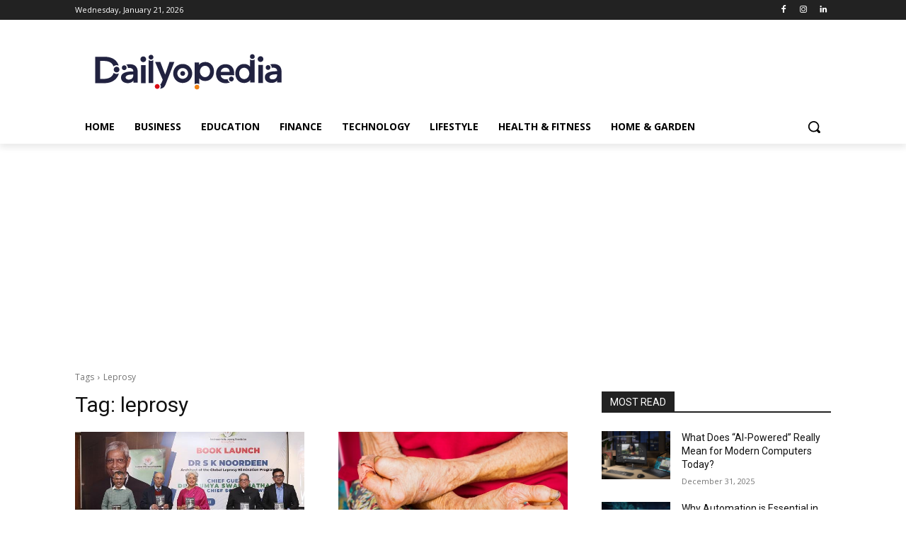

--- FILE ---
content_type: text/html; charset=utf-8
request_url: https://www.google.com/recaptcha/api2/aframe
body_size: 267
content:
<!DOCTYPE HTML><html><head><meta http-equiv="content-type" content="text/html; charset=UTF-8"></head><body><script nonce="MAqHAIIcVEGZ8qsUg-xSug">/** Anti-fraud and anti-abuse applications only. See google.com/recaptcha */ try{var clients={'sodar':'https://pagead2.googlesyndication.com/pagead/sodar?'};window.addEventListener("message",function(a){try{if(a.source===window.parent){var b=JSON.parse(a.data);var c=clients[b['id']];if(c){var d=document.createElement('img');d.src=c+b['params']+'&rc='+(localStorage.getItem("rc::a")?sessionStorage.getItem("rc::b"):"");window.document.body.appendChild(d);sessionStorage.setItem("rc::e",parseInt(sessionStorage.getItem("rc::e")||0)+1);localStorage.setItem("rc::h",'1768971676054');}}}catch(b){}});window.parent.postMessage("_grecaptcha_ready", "*");}catch(b){}</script></body></html>